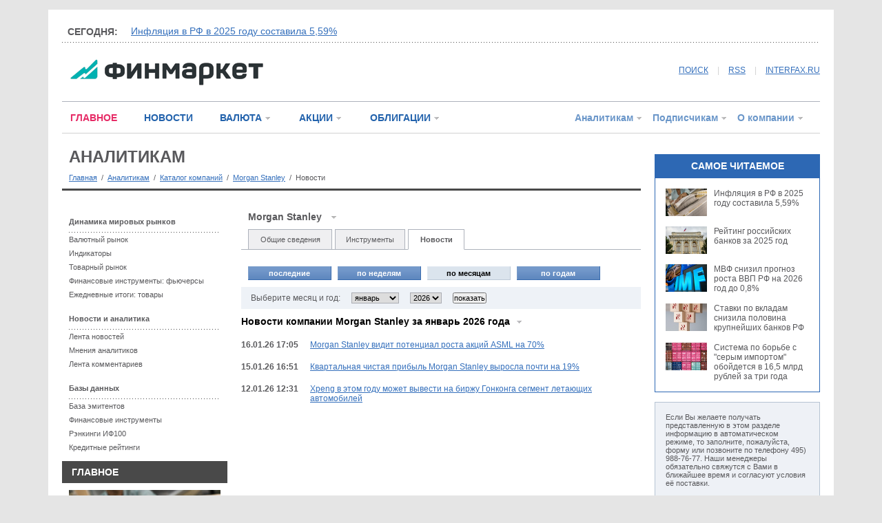

--- FILE ---
content_type: text/html
request_url: http://www.finmarket.ru/database/organization/?fid=97571&l=13&fs=T&pv=2&nt=2
body_size: 36771
content:
<!DOCTYPE HTML PUBLIC "-//W3C//DTD HTML 4.01 Transitional//EN" "https://www.w3.org/TR/html4/loose.dtd">
<html prefix="og: https://ogp.me/ns#" prefix="article: https://ogp.me/ns/article#"><head>
<meta http-equiv="Content-Type" content="text/html; charset=windows-1251">
<link rel="stylesheet" type="text/css" href="/css/fm.css?ref=1">
<meta name="description" content="Morgan Stanley  - Новости ">
<meta name="keywords" content="Morgan Stanley Morgan Stanley , Morgan Stanley , Новости ">
<meta http-equiv="pragma" content="no-cache">
<script type="text/javascript" src="/js/common.js?v=1.0"></script>
<script type="text/javascript" src="/js/jquery.min.js"></script>

<title>Morgan Stanley - Morgan Stanley - Анкета компании - Финмаркет</title>
<link rel="alternate" type="application/rss+xml" title="Финмаркет - Главные новости" href="https://www.finmarket.ru/rss/mainnews.asp">
<link rel="alternate" type="application/rss+xml" title="Финмаркет - Новости" href="https://www.finmarket.ru/rss.asp">
<link rel="alternate" type="application/rss+xml" title="Финмаркет - Лента аналитики" href="https://www.finmarket.ru/rss/analytics.asp">
<link rel="alternate" type="application/rss+xml" title="Финмаркет - Мнения экспертов" href="https://www.finmarket.ru/rss/experts.asp">
</head>
<body bgcolor=white marginheight=0 marginwidth=0 topmargin=0 leftmargin=0>
<!-- <div class="top">.</div> -->
<div style="margin-top:7px;"></div>
<div style="position: absolute; top: 0; left: 0; width: 242px; border: 1px solid #adb2bb; z-index: 120; background: #ffffff; display: none; text-align: left;" id="menu_content"></div>


<!-- <script type="text/javascript" async="async" src="/RCL/CODE/adfox.asyn.code.ver3.js"> </script>
<script type="text/javascript" async="async" src="/RCL/CODE/adfox.asyn.code.scroll.js"> </script> -->

<script type="text/javascript">
$(document).ready(function() {
	$("body").on("click", function() {
		$("#menu_content").slideUp(200);
		g_OpenedMenuId = 0;
		for(var i = 0; i < 6; i++) {
			var o = document.getElementById("menu_" + i + "_arrow");
			if (o) o.src = "/img/mn_st1.gif";
		}
	});
	/*
	$(".linked_anchor").fancybox({
		'centerOnScroll': true,
		'overlayOpacity': 0.5,
		'titleShow': false,
		'transitionIn': 'fade',
		'transitionOut': 'fade',
		'overlayColor': '#000',
		'hideOnContentClick': true
	});
	$(".linked_image").fancybox({
		'type': 'image',
		'centerOnScroll': true,
		'overlayOpacity': 0.5,
		'titleShow': false,
		'transitionIn': 'fade',
		'transitionOut': 'fade',
		'overlayColor': '#000',
		'hideOnContentClick': true
	});
	*/
});

</script>

<div id="pl36_ban259"><style type="text/css">
#pl36_ban259, #pl36_ban259 .bee_fields_cont, .bee_fields_cont > div:first-child {position:relative;z-index:-1}
</style>
<div class="bee_fields_cont"></div> 
<!--AdFox START-->
<!--roden-media-->
<!--Площадка: Finmarket / Вторые страницы / Background-->
<!--Категория: <не задана>-->
<!--Тип баннера: BackGround-->
<div id="adfox_1480521858171"></div>
<script>
(function(w, n) {
    w[n] = w[n] || [];
    w[n].push({
        ownerId: 173858,
        containerId: 'adfox_1480521858171',
        params: {
            p1: 'blnen',
            p2: 'epdp',
            puid1: '',
            puid2: '',
            puid3: ''
        }
    });
})(window, 'adfoxAsyncParams');
</script>
</div>

<div id="pl13_ban248"><div style="margin: 0px auto;oveflow:hidden; max-width:1140px;">
<div style="z-index:99; position:relative;">
<!--AdFox START-->
<!--roden-media-->
<!--Площадка: Finmarket / Вторые страницы / Перетяжка-->
<!--Категория: <не задана>-->
<!--Тип баннера: Перетяжка 100%-->
<div id="adfox_1480522029313"></div>
<script>
(function(w, n) {
    w[n] = w[n] || [];
    w[n].push({
        ownerId: 173858,
        containerId: 'adfox_1480522029313',
        params: {
            p1: 'blaii',
            p2: 'y',
            puid1: '',
            puid2: '',
            puid3: ''
        }
    });
})(window, 'adfoxAsyncParams');
</script>
</div>
</div></div>


<div class="content">
	<div class="top">.</div>
	<div class="inner">.</div>
	<div class="head_spinner_block">
		<div class="head_spinner_title"><!--noindex-->СЕГОДНЯ:<!--/noindex--></div>
		<div class="head_spinner">
			<!-- крутилка -->
			<div id="head_spin_cur">&nbsp;</div>
			<div id="head_spin_next">&nbsp;</div>
		</div>
		<div class="split_dot side_margin">.</div>
	</div>
	<script type="text/javascript" src="/headspinner.asp"></script>
	<div class="head_logo">
		<!-- логотип и кнопки соц.сетей-->
		<div class="logo_box">
		<a href="/" style="margin-left: 12px;"><img src="/img/logo_fm.gif" width="280" height="38" border="0" /></a>
		</div>
		<div class="socnet_box" style="width: 640px;">
			<a href="/archive/" style="position: relative; top: -3px;">ПОИСК</a>
			<span class="v_split" style="top: -3px;">|</span>		
			<a href="/rss/mainnews.asp" target="_blank" style="position: relative; top: -3px;">RSS</a>
			<span class="v_split" style="top: -3px;">|</span>		
			<!--noindex--><a href="https://www.interfax.ru/" class="lnkblue" target="_blank" style="position: relative; top: -3px;"  rel="nofollow">INTERFAX.RU</a><!--/noindex-->
		</div>
	</div>
	<div class="split_1 side_margin">.</div>
	<div class="head_menu">
		<!-- главное меню сайта -->
		<div class="top_menu_left">
			<!-- текстовая часть-->
			<a href="/main/" class="top_menu_txt red">ГЛАВНОЕ</a>
			<!-- <a href="" class="top_menu_txt">Экономика</a>
			<a href="" class="top_menu_txt">Финансы</a>
			<a href="" class="top_menu_txt">Жизнь</a> -->
			<a href="/news/" class="top_menu_txt blue2">НОВОСТИ</a>
			<span id="menu_2"><a href="/currency/" class="top_menu_digit blue2">ВАЛЮТА</a><a href="" class="menu_dd" onclick="return MenuDropDown(2, event)"><img src="/img/mn_st1.gif" width="12" height="12" border="0" id="menu_2_arrow" /></a></span>
			<span id="menu_3"><a href="/shares/" class="top_menu_digit blue2">АКЦИИ</a><a href="" class="menu_dd" onclick="return MenuDropDown(3, event)"><img src="/img/mn_st1.gif" width="12" height="12" border="0" id="menu_3_arrow"  /></a></span>
			<span id="menu_4"><a href="/bonds/" class="top_menu_digit blue2">ОБЛИГАЦИИ</a><a href="" class="menu_dd" onclick="return MenuDropDown(4, event)"><img src="/img/mn_st1.gif" width="12" height="12" border="0" id="menu_4_arrow"  /></a></span>
			
		</div>
		<div class="top_menu_right">
			<!-- цифровая часть-->
			<span id="menu_5"><a href="/database/" class="top_menu_digit lblue">Аналитикам</a><a href="" class="menu_dd" onclick="return MenuDropDown(5, event)"><img src="/img/mn_st1.gif" width="12" height="12" border="0" id="menu_5_arrow"  /></a></span>
			<span id="menu_6"><a href="/x/" class="top_menu_digit lblue">Подписчикам</a><a href="" class="menu_dd" onclick="return MenuDropDown(6, event)"><img src="/img/mn_st1.gif" width="12" height="12" border="0" id="menu_6_arrow"/></a></span>
			<span id="menu_7"><a href="/about/" class="top_menu_digit lblue">О компании</a><a href="" class="menu_dd" onclick="return MenuDropDown(7, event)"><img src="/img/mn_st1.gif" width="12" height="12" border="0" id="menu_7_arrow"/></a></span>
		</div>
	</div>

	<div class="main">

		<div class="split_2" style="margin-bottom: 10px;">.</div>
		<div class="left_wide">
		<!-- центральная часть -->
			<a href=/database/ style="text-decoration: none;"><div class="section_title">Аналитикам</div></a>			

			<div class="pagepath"><div style="margin-top: 10px; font-size: 11px;"><a href="/" class="fs11">Главная</a> &nbsp;/&nbsp; <a href="/database/" class="fs11">Аналитикам</a> &nbsp;/&nbsp; <a href="/database/organization/search.asp?fid=97571&l=13&fs=T" class="fs11">Каталог компаний</a> &nbsp;/&nbsp; <a href="/database/organization/?fid=97571&l=13" class="fs11">Morgan Stanley</a> &nbsp;/&nbsp; <span class="fs11"> Новости</span></div></div>
				
			<div class="split_3" style="margin: 10px 0px 20px 0px;">.</div>	
	
			<div class="left_240">
			
<div id="pl27_ban252"><!--AdFox START-->
<!--roden-media-->
<!--Площадка: Finmarket / Вторые страницы / 240х120_новый ФМ-->
<!--Категория: <не задана>-->
<!--Тип баннера: 240х120_новый ФМ-->
<div id="adfox_1480590235980"></div>
<script>
(function(w, n) {
    w[n] = w[n] || [];
    w[n].push({
        ownerId: 173858,
        containerId: 'adfox_1480590235980',
        params: {
            p1: 'blaik',
            p2: 'etmb',
            puid1: '',
            puid2: '',
            puid3: ''
        }
    });
})(window, 'adfoxAsyncParams');
</script>
</div>

<div id="pl72_ban264"><div>
<!--AdFox START-->
<!--roden-media-->
<!--Площадка: Finmarket / Вторые страницы / ТГБ слева-->
<!--Категория: <не задана>-->
<!--Тип баннера: ТГБ на новом ФМ слева-->
<div id="adfox_1488367063495410"></div>
<script>
(function(w, n) {
    w[n] = w[n] || [];
    w[n].push({
        ownerId: 173858,
        containerId: 'adfox_1488367063495410',
        params: {
            p1: 'buxpo',
            p2: 'fjks',
            puid1: '',
            puid2: '',
            puid3: ''
        }
    });
})(window, 'adfoxAsyncParams');
</script>
</div>
<div>
<!--AdFox START-->
<!--roden-media-->
<!--Площадка: Finmarket / Вторые страницы / ТГБ слева-->
<!--Категория: <не задана>-->
<!--Тип баннера: ТГБ на новом ФМ слева-->
<div id="adfox_1488367063225390"></div>
<script>
(function(w, n) {
    w[n] = w[n] || [];
    w[n].push({
        ownerId: 173858,
        containerId: 'adfox_1488367063225390',
        params: {
            p1: 'buxpo',
            p2: 'fjks',
            puid1: '',
            puid2: '',
            puid3: ''
        }
    });
})(window, 'adfoxAsyncParams');
</script>
</div></div>
<div class="rubrikator">
	<!-- меню рубрики -->
	<div class="group"><b>Динамика мировых рынков</b></div>
	<div class="split_dot">.</div>
	<div class="item"><a href="/database/graph.asp?id=3">Валютный рынок</a></div>
	<div class="item"><a href="/database/graph.asp?id=0">Индикаторы</a></div>
	<div class="item"><a href="/database/graph.asp?id=6">Товарный рынок</a></div>
	<div class="item"><a href="/database/fintool/search.asp?ftid=6">Финансовые инструменты: фьючерсы</a></div>
	<div class="item"><a href="/database/dailydata/?rid=5&ms=I&pr=0">Ежедневные итоги: товары</a></div>
	<div class="group">Новости и аналитика</div>
	<div class="split_dot">.</div>
	<div class="item"><a href="/database/news/">Лента новостей</a></div>
	<div class="item"><a href="/analytics/">Мнения аналитиков</a></div>
	<div class="item"><a href="/database/comments/">Лента комментариев</a></div>
	<div class="group">Базы данных</div>
	<div class="split_dot">.</div>
	<div class="item"><a href="/database/organization/search.asp">База эмитентов</a></div>
	<div class="item"><a href="/database/fintool/search.asp">Финансовые инструменты</a></div>
	<div class="item"><a href="/database/rankings/">Рэнкинги ИФ100</a></div>
	<div class="item"><a href="/database/creditratings/">Кредитные рейтинги</a></div>
	</div>
<div class="block_brown_head"><a href="/main/">ГЛАВНОЕ</a></div><div class="article_ans"><div class="img240"><a href="/main/article/6544572"><img src="https://fmimg.finmarket.ru/nws14/160126/tass6-1.jpg" width="220" border="0" /></a></div><div class="title"><a href="/main/article/6544572">Инфляция в РФ в 2025 году составила 5,59%</a></div><div class="announce"><a href="/main/article/6544572">Рост потребительских цен в декабре составил 0,32% после повышения на 0,42% в ноябре, сообщил Росстат. За 2025 год инфляция замедлилась до 5,59% после 9,52% в 2024 году. Рост цен по итогам года оказался ниже официальных прогнозов</a></div></div><div class="split_dot" style="margin:20px 0px;">&nbsp;</div><div class="article_ans"><div class="img240"><a href="/main/article/6548142"><img src="https://fmimg.finmarket.ru/nws14/230126/tass1-1.jpg" width="220" border="0" /></a></div><div class="title"><a href="/main/article/6548142">Рынок цессий ожидает увеличение доли лизинга и выхода новых крупных продавцов</a></div><div class="announce"><a href="/main/article/6548142">На рынке цессии (переуступка прав требования третьему лицу) появился новый сегмент - долги перед лизинговыми компаниями: в 4-м квартале 2025 г. состоялись первые крупные сделки по продаже просроченной задолженности. Об этом "Ведомостям" рассказал...</a></div></div><div class="split_dot" style="margin:20px 0px;">&nbsp;</div><div class="article_ans"><div class="img240"><a href="/main/article/6548164"><img src="https://fmimg.finmarket.ru/nws14/230126/tass2-1.jpg" width="220" border="0" /></a></div><div class="title"><a href="/main/article/6548164">Что ждет российский ритейл в этом году</a></div><div class="announce"><a href="/main/article/6548164">Прошедший год оказался худшим для российского ритейла за последние 10 лет. Индекс предпринимательской уверенности в отрасли во всех четырех кварталах 2025-го был отрицательный, следует из данных Росстата за 2016-2025 годы, с которыми ознакомились...</a></div></div><div class="split_dot" style="margin:20px 0px;">&nbsp;</div><div class="article_ans"><div class="img240"><a href="/main/article/6548187"><img src="https://fmimg.finmarket.ru/nws14/230126/tass3-1.jpg" width="220" border="0" /></a></div><div class="title"><a href="/main/article/6548187">Внешняя торговля поспособствует ослаблению рубля</a></div><div class="announce"><a href="/main/article/6548187">Валютные депозиты в банках в 2025 году заметно росли несмотря на ухудшение ценовой конъюнктуры российского экспорта, это в том числе сохраняло рубль крепким, пишет "Коммерсантъ", приводящий мнение аналитиков.
	Валютные депозиты за год увеличились...</a></div></div><div class="split_dot" style="margin:20px 0px;">&nbsp;</div>
		
			</div>
			<div class="center_column">
				<div class="fs14" style="margin:10px 10px;"><b>Morgan Stanley</b> &nbsp; <img src="/img/mn_st2.gif" width="12" height="12" alt=""></div>

<div class="line_menu_slim">
<div class="splitter" style="width: 10px;">.</div>
<div class="item" style="width: 120px;"><a href="/database/organization/?fid=97571&l=13&fs=T" class="nu black">Общие сведения</a></div>
<div class="splitter">.</div>
<div class="item" style="width: 100px;"><a href="/database/organization/?fid=97571&l=13&fs=T&pv=1" class="nu black">Инструменты</a></div>
<div class="splitter">.</div>
<div class="item_active" style="width: 80px;"><a href="/database/organization/?fid=97571&l=13&fs=T&pv=2" class="nu black">Новости</a></div>
<div class="splitter">.</div>
<div class="splitter" style="float: none; width: auto;">.</div></div><br />
<table border="0" cellpadding="0" cellspacing="10"><tr><td width="120"><div class="blue_button"><div class="left_side">.</div><a href="/database/organization/?fid=97571&l=13&fs=T&pv=2">последние</a><div class="right_side">.</div></div></td><td width="120"><div class="blue_button"><div class="left_side">.</div><a href="/database/organization/?fid=97571&l=13&fs=T&pv=2&nt=1">по неделям</a><div class="right_side">.</div></div></td><td width="120"><div class="lightblue_button"><div class="left_side">.</div><a href="/database/organization/?fid=97571&l=13&fs=T&pv=2&nt=2">по месяцам</a><div class="right_side">.</div></div></td><td width="120"><div class="blue_button"><div class="left_side">.</div><a href="/database/organization/?fid=97571&l=13&fs=T&pv=2&nt=3">по годам</a><div class="right_side">.</div></div></td></tr></table><div style="background: #eef2f7;"><form action="/database/organization/" style="margin: 0px;"><table border=0 cellpadding=8 cellspacing=0 id=Flnwsperiod><tr><td> &nbsp; Выберите месяц и год:</td><td><input type=hidden name=rid value=7><input type=hidden name=fid value=97571><input type=hidden name=pv value=2><input type=hidden name=nt value=2><select name=m class=gsm><option value="1" selected>январь</option><option value="2">февраль</option><option value="3">март</option><option value="4">апрель</option><option value="5">май</option><option value="6">июнь</option><option value="7">июль</option><option value="8">август</option><option value="9">сентябрь</option><option value="10">октябрь</option><option value="11">ноябрь</option><option value="12">декабрь</option></select></td><td><select name=y class=gsm><option value="2003">2003</option><option value="2004">2004</option><option value="2005">2005</option><option value="2006">2006</option><option value="2007">2007</option><option value="2008">2008</option><option value="2009">2009</option><option value="2010">2010</option><option value="2011">2011</option><option value="2012">2012</option><option value="2013">2013</option><option value="2014">2014</option><option value="2015">2015</option><option value="2016">2016</option><option value="2017">2017</option><option value="2018">2018</option><option value="2019">2019</option><option value="2020">2020</option><option value="2021">2021</option><option value="2022">2022</option><option value="2023">2023</option><option value="2024">2024</option><option value="2025">2025</option><option value="2026" selected>2026</option></select></td><td><input type=submit value='показать' class=gsm></td></tr></table></form></div><div style="font-size: 14px; font-weight: bold; margin: 10px 0px; color: #000000;">Новости компании Morgan Stanley за январь 2026 года<img src="/img/s_gr_down.gif" width="7" height="4" border="0" align="absmiddle" style="margin-left: 10px;" /></div><div style="width: 100%"></div><table border="0" style="width: 100%" cellspacing="0" cellpadding="0">
					<tr valign="top"">
						<td width="100" style="padding: 9px 0px;"><b>16.01.26 17:05</b></td>
						<td style="padding: 9px 0px;"><a href="/database/news/6544473?fid=97571&l=13&fs=T&ref=AnketaOrg" class="gbm">Morgan Stanley видит потенциал роста акций ASML на 70%</a></td>
					</tr>
					
					<tr valign="top"">
						<td width="100" style="padding: 9px 0px;"><b>15.01.26 16:51</b></td>
						<td style="padding: 9px 0px;"><a href="/database/news/6543764?fid=97571&l=13&fs=T&ref=AnketaOrg" class="gbm">Квартальная чистая прибыль  Morgan Stanley выросла почти на 19%</a></td>
					</tr>
					
					<tr valign="top"">
						<td width="100" style="padding: 9px 0px;"><b>12.01.26 12:31</b></td>
						<td style="padding: 9px 0px;"><a href="/database/news/6541392?fid=97571&l=13&fs=T&ref=AnketaOrg" class="gbm">Xpeng в этом году может вывести на биржу Гонконга сегмент летающих автомобилей </a></td>
					</tr>
					</table>
			</div>
		</div>
		<div class="right_column" id="adf_rod">
			<!-- правая колонка -->
			
<div id="pl28_ban254"><!--AdFox START-->
<!--roden-media-->
<!--Площадка: Finmarket / Главная страница / 240х400_верх-->
<!--Категория: <не задана>-->
<!--Тип баннера: 240x400js-->
<div id="adfox_1480520112683"  class="yatag_ban"></div>
<script>
 setTimeout (function() {
(function(w, n) {
    w[n] = w[n] || [];
    w[n].push([{
        ownerId: 173858,
        containerId: 'adfox_1480520112683',
        params: {
            p1: 'blaip',
            p2: 'emwl',
            puid1: '',
            puid2: '',
            puid3: ''
        },
onRender: function () { document.querySelector('[id*=_ban254]').setAttribute('style','margin-bottom:20px;');}
    }]);
})(window, 'adfoxAsyncParamsScroll')},500);
</script>
</div>

<div id="pl31_ban253"><div>
<!--AdFox START-->
<!--roden-media-->
<!--Площадка: Finmarket / Вторые страницы / ТГБ-->
<!--Категория: <не задана>-->
<!--Тип баннера: ТГБ 2-->
<div id="adfox_1486375714568677"></div>
<script>
(function(w, n) {
    w[n] = w[n] || [];
    w[n].push({
        ownerId: 173858,
        containerId: 'adfox_1486375714568677',
        params: {
            p1: 'blaim',
            p2: 'emxu',
            puid1: '',
            puid2: '',
            puid3: ''
        }
    });
})(window, 'adfoxAsyncParams');
</script>
</div>

<div>
<!--AdFox START-->
<!--roden-media-->
<!--Площадка: Finmarket / Вторые страницы / ТГБ-->
<!--Категория: <не задана>-->
<!--Тип баннера: ТГБ 2-->
<div id="adfox_148637571476254"></div>
<script>
(function(w, n) {
    w[n] = w[n] || [];
    w[n].push({
        ownerId: 173858,
        containerId: 'adfox_148637571476254',
        params: {
            p1: 'blaim',
            p2: 'emxu',
            puid1: '',
            puid2: '',
            puid3: ''
        }
    });
})(window, 'adfoxAsyncParams');
</script>
</div>

<div>
<!--AdFox START-->
<!--roden-media-->
<!--Площадка: Finmarket / Вторые страницы / ТГБ-->
<!--Категория: <не задана>-->
<!--Тип баннера: ТГБ 2-->
<div id="adfox_1486375714483452"></div>
<script>
(function(w, n) {
    w[n] = w[n] || [];
    w[n].push({
        ownerId: 173858,
        containerId: 'adfox_1486375714483452',
        params: {
            p1: 'blaim',
            p2: 'emxu',
            puid1: '',
            puid2: '',
            puid3: ''
        }
    });
})(window, 'adfoxAsyncParams');
</script>
</div>

<div>
<!--AdFox START-->
<!--roden-media-->
<!--Площадка: Finmarket / Вторые страницы / ТГБ-->
<!--Категория: <не задана>-->
<!--Тип баннера: ТГБ 2-->
<div id="adfox_1486375714501323"></div>
<script>
(function(w, n) {
    w[n] = w[n] || [];
    w[n].push({
        ownerId: 173858,
        containerId: 'adfox_1486375714501323',
        params: {
            p1: 'blaim',
            p2: 'emxu',
            puid1: '',
            puid2: '',
            puid3: ''
        }
    });
})(window, 'adfoxAsyncParams');
</script>
</div>

<script>
setInterval(function() {
  var listAdfoxTgb = [
'adfox_1486375714568677',
'adfox_148637571476254',
'adfox_1486375714483452',
'adfox_1486375714501323'
];

for (var i = 0; i < listAdfoxTgb.length; i++) {
   window.Ya.adfoxCode.reload(listAdfoxTgb[i]);
}
}, 30000);
</script></div>

<div id="pl32_ban255"><!--AdFox START-->
<!--roden-media-->
<!--Площадка: Finmarket / Вторые страницы / 240х400_низ-->
<!--Категория: <не задана>-->
<!--Тип баннера: 240x400js-->
<div id="adfox_1481012596519215" class="yatag_ban"></div>
<script>
(function(w, n) {
    w[n] = w[n] || [];
    w[n].push({
        ownerId: 173858,
        containerId: 'adfox_1481012596519215',
        params: {
            p1: 'blaio',
            p2: 'emwl',
            puid1: '',
            puid2: '',
            puid3: ''
        },
onRender: function () { document.querySelector('[id*=_ban255]').setAttribute('style','margin-bottom:20px;');}
    });
})(window, 'adfoxAsyncParams');
</script></div>
<div class="block_header fs14" style="background:#2D68B4;">САМОЕ ЧИТАЕМОЕ</div><div class="block_content" style="border:1px solid #2D68B4;"><div style="padding-bottom:15px;"><div style="float:left; width:60px; margin-right:10px;"><a href="/main/article/6544572"><img src="https://fmimg.finmarket.ru/nws14/160126/tass6-1.jpg" width="60" height="40" border="0"></a></div><div style="float:right; width:138px;"><a href="/main/article/6544572" class="black nu">Инфляция в РФ в 2025 году составила 5,59%</a></div><div style="clear:both;"></div></div><div style="padding-bottom:15px;"><div style="float:left; width:60px; margin-right:10px;"><a href="/main/article/6545361"><img src="https://fmimg.finmarket.ru/nws14/190126/tass7-1.jpg" width="60" height="40" border="0"></a></div><div style="float:right; width:138px;"><a href="/main/article/6545361" class="black nu">Рейтинг российских банков за 2025 год</a></div><div style="clear:both;"></div></div><div style="padding-bottom:15px;"><div style="float:left; width:60px; margin-right:10px;"><a href="/main/news/6545156"><img src="https://fmimg.finmarket.ru/nws14/190126/tass6-1.jpg" width="60" height="40" border="0"></a></div><div style="float:right; width:138px;"><a href="/main/news/6545156" class="black nu">МВФ снизил прогноз роста ВВП РФ на 2026 год до 0,8%</a></div><div style="clear:both;"></div></div><div style="padding-bottom:15px;"><div style="float:left; width:60px; margin-right:10px;"><a href="/main/article/6545011"><img src="https://fmimg.finmarket.ru/nws14/190126/tass5-1.jpg" width="60" height="40" border="0"></a></div><div style="float:right; width:138px;"><a href="/main/article/6545011" class="black nu">Ставки по вкладам снизила половина крупнейших банков РФ</a></div><div style="clear:both;"></div></div><div style="padding-bottom:15px;"><div style="float:left; width:60px; margin-right:10px;"><a href="/main/article/6546452"><img src="https://fmimg.finmarket.ru/nws14/210126/tass2-1.jpg" width="60" height="40" border="0"></a></div><div style="float:right; width:138px;"><a href="/main/article/6546452" class="black nu">Система по борьбе с "серым импортом" обойдется в 16,5 млрд рублей за три года</a></div><div style="clear:both;"></div></div></div><br><div style="border: 1px solid #b6c3d3;"><div style="padding:15px; background: #EEF1F6;" class="fs11">Если Вы желаете получать представленную в этом разделе информацию в автоматическом режиме, то заполните, пожалуйста, форму или позвоните по телефону 495) 988-76-77. Наши менеджеры обязательно свяжутся с Вами в ближайшее время и согласуют условия её поставки.</div><div style="padding:10px 20px;"><div id="status" style="margin-bottom:10px;display:none;" align="center"></div><form name=rtesta onsubmit="SendForm('/ur_submit.asp', 'rtesta'); return false;"><input type=hidden name=pgid value=AnketaOrg><input type=hidden name=cod value=730><input type=hidden name=query value="fid%3D97571%26l%3D13%26fs%3DT%26pv%3D2%26nt%3D2"><div id="label">&nbsp;ФИО <span style="color:red">*</span></div><div id="input"><input type="text" size="15" maxlength="50" name="fio" id="fio" required="true" value=""></div><div id="label">&nbsp;Компания</div><div id="input"><input type="text" size="15" maxlength="50" name="company" id="company" value=""></div><div id="label">&nbsp;Телефон (с кодом города) <span style="color:red">*</span></div><div id="input"><input type="text" size="15" maxlength="20" name="phone" id="phone" required="true" value=""></div><div id="label">&nbsp;E-Mail</div><div id="input"><input type="email" size="15" maxlength="100" name="email" id="email" value=""></div><div id="label">&nbsp;Защита</div><div style="margin-top:2px;"><div style="float:left;margin-right:8px;"><img id="digit_img" src="/digit.asp?sess=urdigit" height="38" border="0" align="middle"></div><div id="label">введите код, указанный на картинке</div></div><div id="input"><input type="text" name="defdigit" size="15" maxlength="40" required="true" ></div><div style="margin-top:8px;"><input type="image" src="/img/but_send.gif" value="отправить"></div></form></div></div>			
			
		</div>
	</div>

	<div style="clear:both; height: 20px; line-height: 20px; font-size: 1px;">.</div>
</div>

<div style="width: 1140px; padding: 0px !important; display: inline-block; max-height: 300px; margin: 0px auto;">

<div id="pl75_ban268"><!--AdFox START-->
<!--roden-media-->
<!--Площадка: Finmarket / Вторые страницы / 100%x300 перетяжка в подвале-->
<!--Категория: <не задана>-->
<!--Тип баннера: 100%х300_низ страницы ИФ-->
<div id="adfox_1481628315145748"></div>
<script>
    (function(w, n) {
    w[n] = w[n] || [];
    w[n].push([{
        ownerId: 173858,
        containerId: 'adfox_1481628315145748',
        params: {
            p1: 'buwxy',
            p2: 'exmr',
            puid1: '',
            puid2: '',
            puid3: ''
        }
    }]);
})(window, 'adfoxAsyncParamsScroll');
</script></div>

</div>

<div style="width: 1140px; text-align: left; margin: 0px auto; background: #494949;" id="footer">


	
	<!-- футер -->
	<div style="height: 60px; margin: 0px 20px; line-height: 60px; display: inline-block;">
		<!-- лого и копирайт -->
		<div style="float: left; width: 345px;">
			<div style="margin-top: 20px;"><a href="/"><img src="/img/logo_ft2.gif" border="0" width="176" height="26" /></a></div>
		</div>
		<div style="float: right; clear: right; width: 755px; text-align: right;">
			<span style="color: #818181; font-size: 11px;">Copright &copy; 1991&mdash;2026. Все права защищены. &nbsp; | &nbsp; <a href="/lcz.asp" style="color: #818181; text-decoration: none; font-size: 11px;">Условия использования информации</a>&nbsp; | &nbsp; <a href="/verbot.asp" style="color: #818181; text-decoration: none; font-size: 11px;">Запрещено для детей</a></span>
		</div>
	</div>
	<div style="height: 36px; line-height: 36px; background: #3f3f3f;">
		<!-- меню главных разделов -->
		<div style="display: inline-block; margin: 0px 20px;">
			<div style="float: left; width: 460px;">
				<!-- текстовая часть-->
				<a href="/main/" style="text-decoration: none; font-size: 14px; font-weight: bold; margin-right: 20px; color: #e5e5e5;">Главное</a>
				<a href="/news/" style="text-decoration: none; font-size: 14px; font-weight: bold; margin-right: 20px; color: #e5e5e5;">Новости</a>
				<a href="/currency/" style="text-decoration: none; font-size: 14px; font-weight: bold; margin-right: 20px; color: #7ea0cc;">Валюта</a>
				<a href="/shares/" style="text-decoration: none; font-size: 14px; font-weight: bold; margin-right: 20px; color: #7ea0cc;">Акции</a>
				<a href="/bonds/" style="text-decoration: none; font-size: 14px; font-weight: bold; margin-right: 20px; color: #7ea0cc;">Облигации</a>
			</div>
			<div style="float: right; width: 610px; text-align: right;">
				<!-- цифровая часть-->
				
				<a href="/database/" style="text-decoration: none; font-size: 14px; font-weight: bold; margin-left: 20px; color: #ffc155;">Аналитикам</a>
				<a href="/x/" style="text-decoration: none; font-size: 14px; font-weight: bold; margin-left: 20px; color: #ffc155;">Подписчикам</a>
				<a href="/about/" style="text-decoration: none; font-size: 14px; font-weight: bold; margin-left: 20px; color: #ffc155;">О компании</a>
			</div>
		</div>
	</div>
	
	<div style="margin: 0px 20px;">
		<!-- контакты и кнопки соц.сетей -->
		<div style="margin: 20px 0px; display: inline-block;">
			<div style="float: left; width: 900px;">
			<span style="color: #e5e5e5; font-size: 11px;">	
				<a href="/polyt.asp" style="color: #e5e5e5; font-size: 11px; text-decoration: none;">Политика в отношении обработки и защиты персональных данных</a><br />
			Сайт Finmarket.ru (далее – сайт) использует файлы cookie. Продолжая работу с сайтом, Вы соглашаетесь на сбор и последующую <a href="/cookie.asp" style="color: #e5e5e5; text-decoration: none; font-size: 11px;" target="_blank">обработку файлов cookie</a>.<br /><br />
				<script type="text/javascript">
					document.write("Телефон редакции Финмаркет: (495) " + "988" + "-" + "76" + "-" + "77<br />");
				</script>
				<br />Адрес редакции: АО «Финмаркет», 127006, г. Москва, улица Тверская – Ямская 1-я, дом 2, строение 1, комната 2411.
			</span>	
			</div>				
			<div style=clear:both;></div>
			<br>
			<div style="float: left; width: 320px;">		
			<span style="color: #e5e5e5; font-size: 11px;">	
				E-Mail адрес редакции:</span>
				<a href="mailto:news@finmarket.ru" style="color: #e5e5e5; text-decoration: none; font-size: 11px;">news@finmarket.ru</a>
			</div>
			<!--<div style="float: left; width: 320px;">
			<span style="color: #e5e5e5; font-size: 11px;">	
				По вопросам партнерского сотрудничества<br /> </span>
				<a href="mailto:news@finmarket.ru" style="color: #e5e5e5; text-decoration: none; font-size: 11px;">news@finmarket.ru</a>
			</div> -->

			<div style=clear:both;></div>			
		</div>
	</div>
	<div class="split_2" style="margin: 0px 20px;">.</div>
	<div style="margin: 0px 20px;">
		<!-- № свидетельств и счетчики -->
		<div style="margin: 20px 0px; display: inline-block;">
			<div style="float: left; width: 900px;">
				<span style="color: #818181; font-size: 11px;">Сетевое издание «Информационное агентство «Финмаркет». Свидетельство о регистрации СМИ Эл № ФС77-64526 выдано Федеральной службой по надзору в сфере связи, информационных технологий и массовых коммуникаций 31 декабря 2015 года. Учредитель ООО "Инфоком". Главный редактор Журавская О.В.</span>
			</div>
			<div style="float: right; width: 200px; text-align: right;">
				<!--noindex-->
				<a href="//top100.rambler.ru/navi/7919/" target="_blank"  rel="nofollow"><img src=/img/top100.gif border=0 width=88 height=31></a><!--/noindex-->
				<!--noindex--><a href="//www.liveinternet.ru/click;finmarket.ru" target="_blank"><img src="//counter.yadro.ru/logo;finmarket.ru?44.6" title="LiveInternet" alt="" border="0" width="31" height="31"/></a><!--/noindex-->
			
				<!-- tns-counter.ru --> 
				<script language="JavaScript" type="text/javascript"> 
					var img = new Image();
					img.src = 'https://www.tns-counter.ru/V13a***R>' + document.referrer.replace(/\*/g,'%2a') + '*finmarket_ru/ru/UTF-8/tmsec=finmarket_total/' + Math.round(Math.random() * 1000000000);
				</script> 
				<noscript> 
					<img src="//www.tns-counter.ru/V13a****finmarket_ru/ru/UTF-8/tmsec=finmarket_total/75581" width="1" height="1" alt="">
				</noscript> 
				<!--/ tns-counter.ru -->
			
				<!-- Yandex.Metrika counter -->
				<script type="text/javascript" >
					(function (d, w, c) {
						(w[c] = w[c] || []).push(function () {
							try {
								w.yaCounter22006777 = new Ya.Metrika({
									id: 22006777,
									clickmap: true,
									trackLinks: true,
									accurateTrackBounce: true,
									webvisor: true
								});
							} catch (e) { }
						});

						var n = d.getElementsByTagName("script")[0],
							s = d.createElement("script"),
							f = function () { n.parentNode.insertBefore(s, n); };
						s.type = "text/javascript";
						s.async = true;
						s.src = "https://mc.yandex.ru/metrika/watch.js";

						if (w.opera == "[object Opera]") {
							d.addEventListener("DOMContentLoaded", f, false);
						} else { f(); }
					})(document, window, "yandex_metrika_callbacks");
				</script>
				<noscript><div><img src="https://mc.yandex.ru/watch/22006777" style="position:absolute; left:-9999px;" alt="" /></div></noscript>
				<!-- /Yandex.Metrika counter -->
			</div>
		</div>
	</div>
</div>
<div style="height: 15px;">

</div>

<div id="pl34_ban257"><!--AdFox START-->
<!--roden-media-->
<!--Площадка: Finmarket / Вторые страницы / Фуллскрин-->
<!--Категория: <не задана>-->
<!--Тип баннера: FullScreen-->
<div id="adfox_1481012305801321"></div>
<script>
(function(w, n) {
    w[n] = w[n] || [];
    w[n].push({
        ownerId: 173858,
        containerId: 'adfox_1481012305801321',
        params: {
            p1: 'blmtv',
            p2: 'enli',
            puid1: '',
            puid2: '',
            puid3: ''
        }
    });
})(window, 'adfoxAsyncParams');
</script>

</div>


<!--LiveInternet counter-->
<script type="text/javascript">
	new Image().src = "//counter.yadro.ru/hit;interfax?r" + escape(document.referrer) + ((typeof(screen)=="undefined")?"" : ";s"+screen.width+"*"+screen.height+"*" + 		(screen.colorDepth?screen.colorDepth:screen.pixelDepth)) + ";u"+escape(document.URL) + ";h"+escape(document.title.substring(0,80)) + ";" +Math.random();
</script>
<!--/LiveInternet-->

<!-- begin of Top100 code -->  
<script id="top100Counter" type="text/javascript" src="//counter.rambler.ru/top100.jcn?7919">
</script>  
<noscript>
<img src="//counter.rambler.ru/top100.cnt?7919" alt="" width="1" height="1" border="0" />
</noscript>  
<!-- end of Top100 code -->

<!-- Rating@Mail.ru counter -->
<script type="text/javascript">
    var _tmr = window._tmr || (window._tmr = []);
    _tmr.push({ id: "2934452", type: "pageView", start: (new Date()).getTime() });
    (function (d, w, id) {
        if (d.getElementById(id)) return;
        var ts = d.createElement("script"); ts.type = "text/javascript"; ts.async = true; ts.id = id;
        ts.src = (d.location.protocol == "https:" ? "https:" : "http:") + "//top-fwz1.mail.ru/js/code.js";
        var f = function () { var s = d.getElementsByTagName("script")[0]; s.parentNode.insertBefore(ts, s); };
        if (w.opera == "[object Opera]") { d.addEventListener("DOMContentLoaded", f, false); } else { f(); }
    })(document, window, "topmailru-code");
</script><noscript><div>
<img src="//top-fwz1.mail.ru/counter?id=2934452;js=na" style="border:0;position:absolute;left:-9999px;" alt="" />
</div></noscript>
<!-- //Rating@Mail.ru counter -->
<script src="/js/sticky.js" type="text/javascript"></script>
<script src="https://yastatic.net/pcode/adfox/loader.js" crossorigin="anonymous" async></script>
</body></html>

--- FILE ---
content_type: text/css
request_url: http://www.finmarket.ru/css/fm.css?ref=1
body_size: 42381
content:
/* общие правила */
html, body {
	margin: 0px;
	padding: 0px;
	height: 100%;
	color: #59595c;
}
html { height: 100%; position: relative; //position: static !important; }
body { height: 100%; position: relative; }
html, body, div, p, td, span, li, a, code, pre, caption  {
	font-family: Arial;
	font-size: 12px;
	color: #59595c;
	/* z-index: 20; */
	z-index: 10;
}
body { background-color: #e5e5e5; text-align: center; }

ol, ul { margin: 0px; padding: 0px; list-style-position: outside; margin-top:10px; }
li { margin-left: 30px; list-style-image: url(/img/li.gif); list-style-position: outside !important;  }

form { margin:0px; padding:0px; }
input, textarea { padding:0px !important; margin:0px !important; }
input.border { border: 1px solid #ABADB3; }

.split_1 {
	font-size: 1px;
	color: #adb2bb;
	height: 1px;
	line-height: 1px;
	background-color: #adb2bb;
}
.split_2 {
	font-size: 1px;
	color: #d2d2d2;
	height: 1px;
	line-height: 1px;
	background-color: #d2d2d2;
}
.split_3 {
	font-size: 1px;
	color: #494949;
	height: 3px;
	line-height: 3px;
	background-color: #494949;
}
.split_dot { background-image: url(/img/dots_g.gif); color: #ffffff; height: 1px; font-size: 1px; line-height: 1px; }

.side_margin {
	margin: 0px 20px;
}
a.lnkblue, a.lnkblue:link, a.lnkblue:hover, a.lnkblue:visited {
	font-size: 12px;
	color: #3570bc;
	text-decoration: underline;
}

.red { color: #e62b66 !important; }
.red2 { color: #ff0000 !important; }
.blue { color: #2b69b2 !important; }
.green { color: #43a33a !important; }
.dblue { color: #346eba !important; }
.black { color: #59595c !important; }
.white { color: #ffffff !important; }
.lgrey { color: #818181 !important; }
.blue2 { color: #2262ac !important; }
.lblue { color: #6a96c9 !important; }

.v_split { margin: 0px 10px; color: #d2d2d2; position: relative; top: 0px; }
a, a:link, a:hover, a:visited { color: #3570bc; }
.fs10, table.fs10 tr td, table.fs10 tr td span, table.fs10 tr td a, table.fs10 tr td a:link, table.fs10 tr td a:hover, table.fs10 tr td a:visited { font-size: 10px !important; }
.fs11, table.fs11 tr td, table.fs11 tr td span, table.fs11 tr td a, table.fs11 tr td a:link, table.fs11 tr td a:hover, table.fs11 tr td a:visited, .fs11 a  { font-size: 11px !important; }
.fs12, table.fs12 tr td  { font-size: 12px !important; }
.fs13, table.fs13 tr td  { font-size: 13px !important; }
.fs14, table.fs14 tr td  { font-size: 14px !important; }
.fs15, table.fs15 tr td  { font-size: 15px !important; }
.fs16, table.fs16 tr td  { font-size: 16px !important; }
.nu { text-decoration: none !important; }
.date { font-size: 12px; color: #818181; }

/* для наличной валюты */
table.nv { border: 1px solid #adb2bb; }
table.nv tr td { border-bottom: 1px solid #d2d2d2; padding: 7px 5px; }
table.nv tr td select { font-size: 10px !important; }
table.nv tr.noborder td { border-bottom: 0px; }

 /* для полей форм */
.gsm, input.gsm, textarea.gsm { font-size: 11px !important; }
.gsm_border { border: 1px solid #ABADB3; }
textarea, select { border: 1px solid #ABADB3; }
select.small { font-size: 11px !important; padding: 2px 4px !important; }
select.small option.bld { font-weight: bold; }
input.small { font-size: 11px !important; padding: 2px 4px !important; }


/* градиентные плашки с названием инстрментов, значением и изменением */
div.fintool_button { margin: 10px 0px 0px 10px; float: left; width: 120px; }
div.fintool_button div.content { background: url(/img/val_bg.gif); width: 120px; height: 90px; background-repeat: no-repeat; }
div.fintool_button div.content div.info { margin: 0px 15px; }
div.fintool_button div.content div.info div.title { padding-top: 12px; color: #4c4c4c; font-size: 14px; font-weight: bold; }
div.fintool_button div.content div.info div.title img { margin-right: 8px; }
div.fintool_button div.content div.info div.value { padding-top: 13px; color: #4d83cd; font-size: 21px; }
div.fintool_button div.content div.info div.change { font-weight: bold; font-size: 11px; }
div.fintool_button div.content a, div.fintool_button div.content a:link, div.fintool_button div.content a:hover, div.fintool_button div.content a:visited { position: relative; top: -80px; border: 0px; margin-bottom: -80px; left: 0px; width: 120px; height: 90px; display: inline-block; background: url(/img/1x1.gif); z-index: 20; text-decoration: none; }
.pressed div.content { background: url(/img/val_bg_act.gif) !important; }

/* стили для графиков в закрытой части */
.hline {  }
.vline { display:none; width:1px; font-size: 1px; margin: 0px; padding: 0px; background-color:#ff6e07; position:absolute; top: 0px; left: 0px;  z-index: 1; }
.chart_info { display:none; border: 1px solid #000000; font-size: 10px; padding: 1px; background-color:#FFFFCC; color: #000000; font-family: Verdana; position:absolute; top: 0px; left: 0px;  z-index: 5; text-align: left; }

/* постраничный навигатор */
.pgnav { height: 26px; margin: 10px 0px; }
.pgnav div { float: left; width: 26px; text-align: center; font-size: 11px; height: 26px; line-height: 26px; background: url(/img/pg_bg2.gif); }
.pgnav div a, .pgnav div a:link, .pgnav div a:hover, .pgnav div a:visited { display: block; text-align: center; width: 26px; height: 26px; text-decoration: none; color: #000000; font-weight: bold; }
.pgnav div.active { background: url(/img/pg_bg1.gif); }
.pgnav div.active a, .pgnav div.active a:link, .pgnav div.active a:hover, .pgnav div.active a:visited { color: #59595c; }
.pgnav .sep { float: left; width: 2px; background: url(/img/pg_sep.gif); font-size: 1px; }
.pgnav div.title { width: 76px; border-left: 1px solid #adb2bb; background: url(/img/pg.gif); font-size: 11px; color: #59595c; font-weight: normal; }
.pgnav div.arrow { float: left; width: 26px;  border-right: 1px solid #adb2bb; background: url(/img/pg.gif); }
.pgnav div.arrow a img { position: relative; top: 50%; margin-top: -4px; }

.pgarchive { float:right; width:50px; height:26px; margin: 10px 0px; border: 1px solid #adb2bb; border-width: 0px 1px; background: url(/img/pg.gif); }
.pgarchive a, .pgarchive a:link, .pgarchive a:hover, .pgarchive a:visited { display: block; text-align: center; width: 50px; height: 26px; line-height: 26px; text-decoration: none; color: #59595c; font-weight: normal; font-size: 11px;}

/* горизонтальное меню */
.line_menu { clear: both; }
.line_menu .splitter { float: left; width: 4px; color: #ffffff; border-top: 1px solid #ffffff; border-bottom: 1px solid #adb2bb; line-height: 32px; overflow:hidden; }
.line_menu .item { position: relative; float: left; width: 140px; border: 1px solid #adb2bb; height: 32px; line-height: 32px; text-align: center; background: #efeff1; /*width:142px; */ }
.line_menu .item_active { position: relative; float: left; width: 140px; border: 1px solid #adb2bb; border-bottom: 1px solid #ffffff; height: 32px; line-height: 32px; text-align: center;  /*width:142px;*/ }
.line_menu .item_active, .line_menu .item_active a:link, .line_menu .item_active a:hover, .line_menu .item_active a:visited { font-weight: bold; display: inline-block; }
.line_menu .item_comment { float: left; width: 160px; border: 1px solid #494949; height: 32px; line-height: 32px; text-align: center; background: #494949; color:white;  /* width:162px; */ }

/* горизонтальные табы поменьше */
.line_menu_small { clear: both; }
.line_menu_small .splitter { float: left; width: 4px; color: #ffffff; border-top: 1px solid #ffffff; border-bottom: 1px solid #adb2bb; height: 24px; line-height: 24px; }
.line_menu_small .item { float: left; width: 88px; border: 1px solid #adb2bb; height: 24px; line-height: 24px; text-align: center;  }

/* горизонтальное меню градиентом */
.line_menu2 { clear: both; height: 26px; }
.line_menu2 .splitter { float: left; width: 2px; background: url(/img/pg_sep.gif); font-size: 1px; height: 26px; }
.line_menu2 .item { float: left; width: 110px; background: url(/img/pg_bg2.gif); height: 26px; line-height: 26px; text-align: center; //width:110px; }
.line_menu2 .item_active { float: left; width: 110px; background: url(/img/pg_bg1.gif); height: 26px; line-height: 26px; text-align: center;  //width:110px; }
.line_menu2 .item_active, .line_menu2 .item_active a:link, .line_menu2 .item_active a:hover, .line_menu2 .item_active a:visited { font-weight: bold; font-size: 11px; color: #2b69b2 !important; }
.line_menu2 .item, .line_menu2 .item a:link, .line_menu2 .item a:hover, .line_menu2 .item a:visited { font-weight: bold; font-size: 11px; }

/* горизонтальное меню тонкое */
.line_menu_slim { clear: both; }
.line_menu_slim .splitter { float: left; width: 4px; color: #ffffff; border-top: 1px solid #ffffff; border-bottom: 1px solid #adb2bb; height: 28px; line-height: 28px; }
.line_menu_slim .item { float: left; width: 140px; border: 1px solid #adb2bb; height: 28px; line-height: 28px; text-align: center; background: #efeff1; font-size: 11px; //width:142px;  }
.line_menu_slim .item a, .line_menu_slim .item a:link, .line_menu_slim .item a:hover, .line_menu_slim .item a:visited { font-size: 11px; display: inline-block; width: 100%; height: 100%; }
.line_menu_slim .item_active { float: left; width: 140px; border: 1px solid #adb2bb; border-bottom: 1px solid #ffffff; height: 28px; line-height: 28px; text-align: center;  //width:142px; }
.line_menu_slim .item_active, .line_menu_slim .item_active a:link, .line_menu_slim .item_active a:hover, .line_menu_slim .item_active a:visited { font-weight: bold; font-size: 11px; color: #000000; text-decoration: none; }

/* няшные таблички в анкете компаний */
table.ank_tables { border: 1px solid #adb2bb; width: 100%; }
table.ank_tables tr td { border-bottom: 1px solid #d2d2d2; padding: 10px; font-size: 12px; }
table.ank_tables tr th { font-size: 11px; padding: 10px; background: #dbe4ed; text-align: center; font-weight: normal; }
table.ank_tables tr.noborder td { border: 0px; }
table.ank_tables caption { padding: 10px; font-size: 14px; font-weight: bold; text-align: left; }
table.ank_tables caption img { margin-left: 10px; }

/* оформление рубрикатора */
.rubrikator {
	margin: 0px 10px 10px 10px;
}
.rubrikator * {
	font-size: 11px;
}
.rubrikator .group {
	margin-top: 10px;
	line-height: 30px;
	font-weight: bold;
}

.rubrikator .item, .rubrikator .item_pay {
	line-height: 20px;
}
.rubrikator .item a, .rubrikator .item a:link, .rubrikator .item a:hover, .rubrikator .item a:visited {
	font-size: 11px;
	color: #59595c;
	text-decoration: none;
}
.rubrikator .item_pay a, .rubrikator .item_pay a:link, .rubrikator .item_pay a:hover, .rubrikator .item_pay a:visited {
	font-size: 11px;
	color: #59595c;
	text-decoration: none;
	color: #e62b66;
	font-weight: bold;
}

/* синия кнопка однако */
.blue_button { background: url(/img/blbut_bg.gif); line-height: 20px; height: 20px; font-weight: bold; }
.blue_button .left_side { background: url(/img/blbut_l.gif); width: 1px; height: 20px; font-size: 1px; }
.blue_button .right_side { background: url(/img/blbut_r.gif); width: 1px; height: 20px; font-size: 1px; position: relative; top: -20px; left: 100%; margin-bottom: -20px; }
.blue_button a, .blue_button a:link, .blue_button a:hover, .blue_button a:visited { color: #ffffff; font-size: 11px; position: relative; text-decoration: none; display: block; top: -20px; margin-bottom: -20px; text-align: center; }

/* голубая кнопка однако */
.lightblue_button { background: url(/img/actbut_bg.gif); line-height: 20px; height: 20px; font-weight: bold; }
.lightblue_button .left_side { background: url(/img/actbut_l.gif); width: 1px; height: 20px; font-size: 1px; }
.lightblue_button .right_side { background: url(/img/actbut_r.gif); width: 1px; height: 20px; font-size: 1px; position: relative; top: -20px; left: 100%; margin-bottom: -20px; }
.lightblue_button a, .lightblue_button a:link, .lightblue_button a:hover, .lightblue_button a:visited { color: #000000; font-size: 11px; text-decoration: none; display: block; position: relative; top: -20px; margin-bottom: -20px; text-align: center; }


/* шапка сайта */
.top {
	height: 7px;
	width: 1140px;
	font-size: 1px;
	line-height: 1px;
	color: #e5e5e5;
	margin: 0px auto;
	background-color: #e5e5e5;
	/*
	position: absolute;  зачем тут абсолют? П.У.
	z-index: 20;
	left: 0px;
	*/
}
.content {
	width: 1140px;
	overflow-x: hidden;
	background-color: #ffffff;
	text-align: left;
	margin: 0px auto;
	overflow-y: hidden;
}
.inner {
	height: 15px;
	font-size: 1px;
	line-height: 1px;
	color: #ffffff;
}
.head_spinner {
	margin:6px 20px 0px 20px;
	height: 32px;
	background-color: #eeeeee;
}
.head_logo {
	margin: 0px 20px;
	height: 84px;
	position: relative;
}
.head_menu {
	margin: 0px 20px;
	height: 45px;
	position: relative;
}
.logo_box {
	float: left;
	width: 300px;
	position: relative;
	top: 50%;
	margin-top: -19px;
	height: 65px;
}
.socnet_box {
	float: right;
	width: 500px;
	position: relative;
	top: 50%;
	margin-top: -9px;
	height: 18px;
	line-height: 18px;
	text-align: right;
}
a.top_menu_txt, a.top_menu_txt:link, a.top_menu_txt:hover, a.top_menu_txt:visited {
	font-size: 14px;
	font-weight: bold;
	text-decoration: none;
	margin-right: 36px;
	color: #494949;
}
a.top_menu_digit, a.top_menu_digit:link, a.top_menu_digit:hover, a.top_menu_digit:visited {
	font-size: 14px;
	font-weight: bold;
	text-decoration: none;
	margin-right: 3px;
}
.top_menu_left {
	float: left; width: 620px; position: relative; top: 50%; height: 16px; margin: 0px 12px; margin-top: -8px;
}
.top_menu_right {
	float: right; width: 430px; position: relative; top: 50%; height: 16px; margin: 0px 12px; margin-top: -8px; text-align: right;
}
.top_menu_right a.menu_dd, .top_menu_right a.menu_dd:link, .top_menu_right a.menu_dd:hover, .top_menu_right a.menu_dd:visited {
	position: relative;
	margin-right: 10px;
}
.top_menu_left a.menu_dd, .top_menu_left a.menu_dd:link, .top_menu_left a.menu_dd:hover, .top_menu_left a.menu_dd:visited {
	position: relative;
	margin-right: 36px;
}


/* оформление плитки анонсов материалов */
.article_tile { float: left; width: 270px; overflow-x: hidden; }
.article_tile .content { width: 240px; margin: 10px; }
.article_tile .content .img240 { display: inline-block; width: 240px; }
.article_tile .content .genre { width: 240px; position: relative; margin-top: -20px; height: 20px; }
.article_tile .content .genre a, .article_tile .content .genre a:link, .article_tile .content .genre a:hover, .article_tile .content .genre a:visited { text-decoration: none; color: #ffffff; font-size: 11px; font-weight: bold; height: 20px; line-height: 20px; display: inline-block; background-image: url(/img/tr_dot.png); padding: 0px 12px; }
.article_tile .content .title { width: 240px; margin: 20px 0px; }
.article_tile .content .title a, .article_tile .content .title a:link, .article_tile .content .title a:hover, .article_tile .content .title a:visited { font-size: 16px; font-weight: bold; color: #000000; text-decoration: none; }
.article_tile .content .announce { width: 240px; }
.article_tile .content .announce a, .article_tile .content .announce a:link, .article_tile .content .announce a:hover, .article_tile .content .announce a:visited { font-size: 12px; color: #59595c; text-decoration: none; }
.article_title_split { float: left; width: 15px; font-size: 1px; color: #ffffff; }

/* центральная часть */
.main {
	position: relative;
	margin: 0px 20px;
}
.left_wide {
	width: 840px;
	overflow-x: hidden;
	float: left;
	display: inline;
	margin-right: -3px;
	position: relative;
}
.right_column {
	position: relative;
	float: right;
	width: 240px;
	overflow: hidden;
	/* background: #aaaaaa; */
	/* z-index: -1;  */
	margin-top:20px;
}

.right_wide {
	position: relative;
	float: left;
	width: 840px !important;
	overflow-x: hidden;
	background: #ffffff;
	z-index: -1;
	margin-left: 20px;
}

.left_240 {
	width: 240px !important;
	float: left;
	overflow-x: hidden;
}
.center_column {
	width: 580px;
	margin-left: 20px;
	float: left;
	overflow-x: hidden;
	overflow-y: hidden;
}
.center_column_wide {
	width: 828px;
	margin-left: 12px;
	float: left; /* убрал комменты М.В. */
	overflow-x: hidden;
}

/* главная страница - телевизор*/
.tvbox {
	position: relative;
	width: 840px;
	top: 0px;
}
.tvbox_main {
	position: relative;
	width: 270px;
	float: left;
	overflow: hidden;
}
.hot_themes {
	position: relative;
	height: 30px;
	overflow-x: hidden;
	margin-left: 12px;
	overflow-y: hidden;
}
.hot_themes_links {
	position: relative; top: 50%; height: 16px; margin-top: -15px; line-height: 30px; text-transform: capitalize;
}
.hot_themes a, .hot_themes a:link, .hot_themes a:hover, .hot_themes a:visited {
	color: #ef8c34;
	text-decoration: none;
	font-size: 11px;
	font-weight: bold;
}
.tvbox_news {
	width: 570px;
	position: relative;
	float: right;
	margin-top:4px;
}
.main_article {
	position: relative;
	width: 240px;
	margin-top: 12px;
}
.main_article .img_box { display: inline; margin-bottom: -3px; }
.main_article .title { background-image: url(/img/tr_dot.png); height: 60px; position: relative; margin-top:-60px; width: 240px; overflow: hidden;}
.main_article .title a, .main_article .title a:link, .main_article .title a:hover, .main_article .title a:visited { padding: 0px 20px; font-size: 20px; color: #ffffff; line-height: 60px; text-decoration: none; height: 60px; }
.main_article .announce { background-color: #efeff1; padding: 16px 20px; }
.main_article .announce a, .main_article .announce a:link, .main_article .announce a:hover, .main_article .announce a:visited { text-decoration: none; color: #59595c; }
.tvbox_news_links {
	position: relative;
	width: 558px;
	margin-top: 12px;
	clear: left;
	padding: 10px 20px;
}
.tvbox_news_links div {
	margin-bottom: 30px;
}
.tvbox_news_links a, .tvbox_news_links a:link, .tvbox_news_links a:hover, .tvbox_news_links a:visited {
	color: #000000;
	text-decoration: none;
	font-size: 16px;
	font-weight: bold;
	line-height: 18px;
} 
.tvbox_news_links a span.ref {
	font-weight: normal;
	font-size: 11px;
	color: #818181;
	white-space: nowrap;
}
.tvbox_news_links a span.ref img {
	width: 12px;
	height: 12px;
	border: 0px;
	margin: 0px 5px 0px 10px;
}

/* таблицы индикаторов */
table.ind { border-left: 1px solid #cbd4de; }
table.ind thead tr th { font-size: 11px; font-weight: normal; border-top: 1px solid #cbd4de; height: 28px; background: #dbe4ed; text-align: left; padding-left: 10px; }
table.ind thead tr th.arrow, table.ind tbody tr td.arrow { font-size: 1px; color: #ffffff; width: 7px; border: 0px; background: #ffffff; padding-left: 0px; border-left: 1px solid #cbd4de;}
table.ind tbody tr td { height: 28px; border-bottom: 1px solid #cbd4de; cursor: pointer; }
table.ind tbody tr td.title { padding-left: 10px; cursor: pointer; overflow-x: hidden; white-space: nowrap; font-weight: bold; text-decoration: underline; color: #2b69b2; }
table.ind tbody tr td.val { text-align: right; font-weight: bold; color: #000000; cursor: pointer; }
table.ind tbody tr td.chg_up { padding-right: 10px; text-align: right; background-image: url(/img/s_g_up.gif); background-repeat: no-repeat; background-position: right; color: #43a33a; cursor: pointer; }
table.ind tbody tr td.chg_down { padding-right: 10px; text-align: right; background-image: url(/img/s_r_down.gif); background-repeat: no-repeat; background-position: right; color: #e62b66; cursor: pointer; }
table.ind tbody tr td.time { color: #818181; cursor: pointer; border-right: 1px solid #cbd4de; }
/* table.ind tbody tr td.arrow { border-left: 1px solid #cbd4de;  } */
table.ind tbody tr.active td { background: #7ea0cc; border-color: #7ea0cc; color: #ffffff; background-image: none; cursor: pointer; }
/* table.ind tbody tr.active td.arrow { border-left: 1px solid #7ea0cc !important; color: #7ea0cc; background: #ffffff; background-image: url(/img/st_tab.gif); background-repeat: no-repeat; } */
table.ind tbody tr.hidden { display: none; }
table.ind tbody tr.hidden td { border-right: 1px solid #cbd4de; width: 200px; overflow-x: hidden; padding: 0px; }


/* индексная страница */

.section_title { margin-left:10px; margin-top:10px; font-size:24px; font-weight:bold; text-transform: uppercase;}
.section_title_2 { margin-top:0px; margin-bottom: 20px; font-size:20px; font-weight:normal; text-transform: uppercase;}
.pagepath { margin-left:10px; margin-top:5px; font-size:11px; }

.image_block { position:relative; width:240px; float:left; margin-right:12px; margin-bottom:10px; }
.image_block .img240 { display: inline-block; width: 240px; }
.image_block .genre { width: 240px; position: relative; margin-top: -20px; height: 20px; }
.image_block .genre a, .ind_article .image_block .genre a:link, .ind_article .image_block .genre a:hover, .ind_article .image_block .genre a:visited { text-decoration: none; color: #ffffff; font-size: 11px; font-weight: bold; height: 20px; line-height: 20px; display: inline-block; background-image: url(/img/tr_dot.png); padding: 0px 12px; }
.image_caption { background-color:#efefef; padding:5px; font-size:11px; }
.ind_article { width: 580px; overflow: hidden; }
.ind_article .indcontent { /* position:relative; float:left; */ }
.ind_article .indcontent .title { margin:10px 0px; }
.ind_article .indcontent .title a, .ind_article .indcontent .title a:link, .ind_article .indcontent .title a:visited, .ind_article .indcontent .title a:hover { font-size:16px; font-weight:bold;color:#3c373d; text-decoration: none; }
.ind_article .indcontent .announce {  font-style:italic; margin: 10px 0px 10px 0px; }
.ind_article .indcontent .comment { margin:-5px 0px; color: #2b69b2 !important; font-size:11px;  }
.ind_article .lead { clear:both; }
.ind_article .lead_bgd { clear:both; padding:10px 20px; background:#FBF4D8; }
.ind_article .lead_bgd span { color:#3c373d; font-weight:bold; display:block; margin-bottom:5px; }
.ind_article .title { margin:5px 0px 15px 0px; }
.ind_article .title a, .ind_article .title a:link, .ind_article .title a:visited, .ind_article .title a:hover { font-size:16px; color:#3c373d; text-decoration: underline; }
.ind_article .w5 {	 width:320px; }
.ind_article .w8 {	 width:828px; }

.article_content { float:right; width:580px; overflow: hidden; }
.article_content .title { margin:10px 0px; font-size:16px; font-weight:bold; color:#3c373d;text-decoration: none;  }
.article_content .announce { background-color:#EFEFEF; padding:10px 25px ;font-style:italic; margin:10px 0px; }
.article_content img { max-width: 580px !important; }
.article_content .announce240 { float:left; width:325px; }
.article_content .announce240 div { background-color:#EFEFEF; padding:15px; font-style:italic; margin:10px 0px;  }
.article_content .body, .article_content .body a, .article_content .body a:link, .article_content .body a:visited, .article_content .body a:hover { font-size: 14px; line-height:125%; }
.news_content .title { margin:10px 0px; font-size:16px; font-weight:bold; color:#3c373d;text-decoration: none;  }
.news_content .announce { background-color:#EFEFEF;padding:10px 25px;font-style:italic;margin:15px 0px; }
.news_content .body, .news_content .body a, .news_content .body a:link, .news_content .body a:visited, .news_content .body a:hover { font-size: 14px; line-height:120%; }
.body strong { font-weight: normal; }

ul.linked_news { margin:0px; padding:20px 20px 0px 0px; background:#EEF1F6; }
ul.linked_news li { margin-left: 30px;padding-left:10px; padding-bottom:20px; list-style-image: url(/img/li.gif); list-style-position: outside !important;  }
ul.linked_news li a { font-size:14px; }

.main_analytic { width: 580px; overflow: hidden; }
.main_analytic .block { border:1px solid #d2d2d2; padding:20px; margin:0px 0px; }
.main_analytic .block .title { margin:5px 0px 15px 0px; }
.main_analytic .block .title a { font-size: 16px !important; font-weight: bold !important; color: #59595c !important; text-decoration: none !important; }


/* закрытые разделы */
table.x_data {
	border: 1px solid #b6c3d3;
	border-right: 0px;
	border-bottom: 0px;
	font-size:12px;
}

table.x_data tr td {
	border: 1px solid #b6c3d3;
	border-left: 0px;
	border-top: 0px;
	font-size:12px;
	padding: 2px 4px;
}

table.x_data_plash {
	border: 1px solid #b6c3d3;
	border-right: 0px;
	border-bottom: 0px;
	border-top:0px; 
	font-size:12px;
}

table.x_data_plash tr td {
	border: 1px solid #b6c3d3;
	border-left: 0px;
	border-top: 0px;
	font-size:12px;
}

table.x_data_plash tr th, table.x_data tr th {
	border: 1px solid #b6c3d3;
	border-left: 0px;
	border-top: 0px;
	background-color:#edf0f4;
	font-size: 12px;
	font-weight: normal;
	height:25px;
}
 

div.analheader {
	border-bottom:1px solid #b6c3d3;
	height:28px;
	text-align:center;
}

div.analheader div {
	padding-top:8px;
}


.comments_form .title { float:left; margin-left: 20px; margin-bottom:-1px; padding: 5px 15px; background: #494949; text-align:center; color: white; font-size:11px; font-weight:bold; }
.comments_form .borter { clear:both; border:1px solid #adb2bb; border-top:0px; }

.comments_form .borter .form div { padding:10px 16px 0px 16px; }
.comments_form .borter .news_desclaimer { float:right; width:228px;background: #EFEFF1; margin-top:-10px;}
.comments_form .borter .news_desclaimer div { padding:20px; font-size: 11px; color: #818181; }
.comments_form .borter .news_form { float:left;width:598px; }
.comments_form .borter .txt_desclaimer { background: #EFEFF1; margin-top:10px; padding:20px; font-size: 11px; color: #818181; }

.comments_all .title {	font-size:14px; font-weight:bold; color:#3c373d; margin-left:12px; }
.comments_all .img { text-align:left; border-bottom:1px solid #adb2bb; }
.comments_all .img img { margin-left:20px; margin-bottom:-1px; width:15px; height:9px; border:0px; }
.comments_all .line {  padding:12px;  background:#EFEFF1; word-wrap: break-word; }

.share { display:inline;position:relative;top:-3px;margin-right:10px; }

.clear { clear:both; font-size:1px; height:1px; line-height:1px; background: transparent; }

/* анонсы материалов */

.article_ans { width: 220px; margin:10px; }
.article_ans .img240 { width: 220px; }
.article_ans .genre { width: 220px; position: relative; margin-top: -20px; height: 20px; }
.article_ans .genre a, .article_ans .genre a:link, .article_ans .genre a:hover, .article_ans .genre a:visited { text-decoration: none; color: #ffffff; font-size: 11px; font-weight: bold; height: 20px; line-height: 20px; display: inline-block; background-image: url(/img/tr_dot.png); padding: 0px 12px; }
.article_ans .title { width: 220px; margin: 20px 0px; }
.article_ans .title a, .article_ans .title a:link, .article_ans .title a:hover, .article_ans .title a:visited { font-size: 14px; font-weight: bold; color: #000000; text-decoration: none; }
.article_ans .announce { width: 220px; }
.article_ans .announce a, .article_ans .announce a:link, .article_ans .announce a:hover, .article_ans .announce a:visited { font-size: 12px; color: #59595c; text-decoration: none; }

.block_brown_head { background-color:#494949; height:32px; line-height: 32px; }
.block_brown_head a, .block_brown_head a:link, .block_brown_head a:visited, .block_brown_head a:hover { margin-left: 14px; color:white; font-size:14px; font-weight:bold; text-decoration: none; }

a.tagstyle1, a.tagstyle1:link *, a.tagstyle1:visited *, a.tagstyle1:hover * { font-size:12px;  line-height: 18px; color:#5B565C; text-transform: lowercase; font-weight:bold;  text-decoration: none; }
a.tagstyle2, a.tagstyle2:link *, a.tagstyle2:visited *, a.tagstyle2:hover * { font-size:14px;  line-height: 18px; color:#5B565C; text-transform: capitalize; font-weight:bold; text-decoration: none;  }
a.tagstyle3, a.tagstyle3:link *, a.tagstyle3:visited *, a.tagstyle3:hover * { font-size:16px;  line-height: 18px; color:#5B565C; text-transform: capitalize; font-weight:bold; text-decoration: none;  }
a.tagstyle4, a.tagstyle4:link *, a.tagstyle4:visited *, a.tagstyle4:hover * { font-size:18px;  line-height: 18px; color:#5B565C; text-decoration: none; font-weight: normal !important; }
a.tagstyle5, a.tagstyle5:link *, a.tagstyle5:visited *, a.tagstyle5:hover * { font-size:20px;  line-height: 18px; color:#5B565C; text-decoration: none; font-weight: normal !important;  }
a.tagstyle6, a.tagstyle6:link *, a.tagstyle6:visited *, a.tagstyle6:hover * { font-size:22px;  line-height: 18px; color:#5B565C; text-decoration: none; font-weight: normal !important;  }

.news513 { background: #EEF1F6; padding:20px; }

div #label { font-size:11px; margin-bottom: 2px; margin-top: 2px; }
div #input { font-size:11px; margin-bottom:5px; }
div #input input { width:170px; }

.tags_page { margin: 12px 16px; }
.tags_page div { margin:4px 0px; }

.vrez_help_hd {	background-color:#EEE8DA; padding:8px 10px 8px 18px; font-weight:bold; }
.vrez_help_stdown { background-color:#F6F3EC; border-top: 1px solid #dcd5cb; }
.vrez_help_stdown img { width:15px; height:9px; border:0px; margin-left:30px; margin-top:-1px; }
.vrez_help_content { background-color:#F6F3EC; padding:15px 15px 18px 18px; font-size:11px !important; }
.vrez_help_content ul, .vrez_help_content li, .vrez_help_content a, .vrez_help_content span { font-size:11px !important; }
.vrez_help_content li { margin-top:10px; margin-left: 20px; }

.vrez_zoom { position: relative; margin-top: -24px; height: 24px; width: 24px;  background-image: url(/img/tr_dot.png); }
.vrez_zoom img { height:16px; width:16px; border:0px; margin:4px; }

.vrez_cite div { float:left;margin-top:10px;margin-left:6px; font-size:11px; }
.vrez_cite img {  width:38px; height:30px; float:right; border:0px; }

/* оформление таблиц с глоубой шапкой */
table.karramba {
	border: 1px solid #adb2bb;
	border-top: 0px;
	width: 100%;
}
table.karramba caption {
	background: #7b9Dca;
	color: #ffffff;
	font-weight: bold;
	padding: 10px 20px;
	text-align: left;
}
table.karramba tr th {
	background: #dbe4ed;
	padding: 7px 0px;
	font-weight: normal;
	font-size: 11px;
	text-align: center !important;
}
table.karramba tr th.light {
	background: #EEF1F6;
	padding: 7px 0px;
	font-weight: normal;
	font-size: 11px;
	text-align: center !important;
}
table.karramba tr td {
	background: #ffffff;
	font-size: 12px;
	padding: 7px 8px;
	border-bottom: 1px solid #d2d2d2;
}
table.karramba tr td.th {
	background: #dbe4ed;
	font-size: 12px;
	padding: 7px 8px;
	border-bottom: 1px solid #d2d2d2;
}
table.karramba tr td.light {
	background: #EEF1F6;
	font-size: 12px;
	padding: 7px 8px;
	border-bottom: 1px solid #d2d2d2;
}
table.karramba tr.noborder td {
	border-bottom: 0px;
}
table.karramba tr.bold td {
	font-weight: bold;
}

/* блок с графиком и кнопками выбора периода */
div.chart_block { clear: both; }
div.chart_block div.title { position: relative; border-top: 1px solid #ffffff; border-bottom: 1px solid #d2d2d2; height: 32px; line-height: 40px; overflow: hidden; padding-left: 20px; font-size: 11px; }
div.chart_block .buttons { position: relative; width: 100%; top: -24px; clear: both; text-align: right; margin-bottom: -24px; }
div.chart_block .buttons .sep { float: right; width: 4px; border-top: 1px solid #ffffff; border-bottom: 1px solid #d2d2d2; color: #ffffff; font-size: 1px; line-height: 22px; height: 22px; background: #ffffff; }
div.chart_block .buttons .item { float: right; width: 70px; border: 1px solid #d2d2d2; color: #ffffff; height: 22px; line-height: 22px; text-align: center; background: #efeff1; }
div.chart_block .buttons .item a, div.chart_block .buttons .item a:link, div.chart_block .buttons .item a:hover, div.chart_block .buttons .item a:visited { font-size: 11px; color: #59595c; text-decoration: none; display: block; }
div.chart_block .buttons .item_active { float: right; width: 70px; border: 1px solid #d2d2d2; color: #ffffff; height: 22px; line-height: 22px; text-align: center; background: #ffffff; border-bottom: 1px solid #ffffff; }
div.chart_block .buttons .item_active a, div.chart_block .buttons .item_active a:link, div.chart_block .buttons .item_active a:hover, div.chart_block .buttons .item_active a:visited { font-size: 11px; color: #59595c; text-decoration: none; display: block; }
div.chart_block .chart { position: relative; margin-top: 24px; }

.newsindex_title { margin: 20px 0px 10px 0px; text-align: left; }
.newsindex_title a, .newsindex_title a:link, .newsindex_title a:visited, .newsindex_title a:hover { color:#7C9CC5; font-size: 16px; font-weight: bold; text-transform: uppercase; text-decoration: none; }
.newsindex_title img { margin-left: 10px; width: 12px; height: 12px; border:0px; }

/* valdetails */

.cbrf_block { background: #EFEFF7; }
.cbrf_block .val { background:white; padding:10px 10px 4px 10px; vertical-align:top; }
.cbrf_block .valtitle 	{ float:left; width:170px; font-size: 14px; font-weight: bold; }
.cbrf_block .valcourses { float:right; width:180px; text-align:right; }
.cbrf_block .valclear 	{ border-bottom:1px solid #adb2bb; padding-top:6px;}
.cbrf_block .valdaterate 		{ float:left; width:130px; }
.cbrf_block .valdaterate .one 	{ font-size: 11px; color: #818181; margin-top:10px;  }
.cbrf_block .valdaterate .two 	{ margin-top:10px; }
.cbrf_block .valdaterate .two span { background: #EFEFF7; padding:2px 8px; font-size:11px; }
.cbrf_block .valvalue 	{ float:left; width:150px; padding-top:10px; font-size:40px; font-weight:bold; color:#4E82CE; }
.cbrf_block .valchange	{ float:left; width:80px; margin-left:20px; padding-top:30px; }
.cbrf_block .valchange img 	{ width:10px; height:10px; border:0px; }
.cbrf_block .valchange span { font-size:17px; }
.cbrf_block .coupures 	{ background:#fff; width: 140px; vertical-align:top; }
.cbrf_block .coupures .one 	{ background:#DBE4ED; height:30px; line-height:30px; font-weight: bold; font-size:11px;  text-align:center;}
.cbrf_block .coupures .two 	{ padding:9px;font-size:11px;  text-align:center;}
.cbrf_block .coupures .two div 	{ margin-bottom: 2px; text-align:center; }
.cbrf_block .coupures .two img 	{ width:auto; max-width:58px; height:24px; border:0px; }
.cbrf_block .coupures .two a	{ font-size: 11px; }
.cbrf_block .dynamic 	{ padding:10px; background:#fff; }
.cbrf_block .dynamic .one 	{ float:left; width:265px; font-size:11px; }
.cbrf_block .dynamic .two 	{ float:right; width:265px; text-align:right; font-size:11px; }
.cbrf_block .dynamic .three { clear:both; }

.nv .tbl_header { background:#7B9DCB; text-align:center; font-weight: bold; color: white; font-size: 12px !important; }
			
/* */			

cite.big, cite.big p { color:#000; font-size:16px; display: block; margin-bottom: 10px;}
cite.small, cite.small p { color:#000; font-size:14px; display: block; margin-bottom: 10px; }

/* стили для таблиц в новостях генерируемых автоматически */
table.fm_tbldata {
	border: 1px solid #cccccc;
	border-width: 1px 0px 0px 1px;
	width: 100%;
	margin: 8px 0px;
}
table.fm_tbldata thead tr th, table.fm_tbldata tbody tr td {
	border: 1px solid #cccccc;
	border-width: 0px 1px 1px 0px;
	font-size: 11px;
	font-family: Arial;
	padding: 2px;
}
/* стили для таблиц в новостях генерируемых автоматически */


table.rankings { border: 1px solid #adb2bb; border-right: 0px; border-bottom: 0px; }
table.rankings tr td { border: 1px solid #adb2bb; border-top: 0px; border-left: 0px; }
table.rankings tr th { background: #dbe4ed; font-size: 11px; border-right: 1px solid #adb2bb; padding: 6px 0px; font-weight: normal; }
		
.blue_but { background: url(/img/blbut_bg.gif); line-height: 20px; height: 20px; font-weight: normal; }
.blue_but .left_side { background: url(/img/blbut_l.gif); width: 1px; height: 20px; font-size: 1px; }
.blue_but .right_side { background: url(/img/blbut_r.gif); width: 1px; height: 20px; font-size: 1px; position: relative; top: -20px; left: 100%; margin-bottom: -20px; }
.blue_but a, .blue_but a:link, .blue_but a:hover, .blue_but a:visited { color: #ffffff; font-size: 11px; position: relative; text-decoration: none; display: block; top: -20px; margin-bottom: -20px; text-align: center; }

ul.mlist { padding-left:35px; margin-left:0px; padding-top:20px;}
ul.mlist li { padding-bottom:10px;}

table.rec_tables { border: 1px solid #adb2bb; border-width: 1px 0px 0px 1px; width: 100%; }
table.rec_tables tr td { border: 1px solid #d2d2d2; border-width: 0px 1px 1px 0px; padding: 5px; font-size: 11px; text-align: center; }
table.rec_tables tr th { font-size: 11px; padding: 10px; background: #dbe4ed; text-align: center; font-weight: normal; }
table.rec_tables tr.noborder td { border: 0px; }

table.bookmark { margin: 15px 0px 0px 10px; }
table.bookmark td.one { text-align:center; background: #efeff1; padding: 5px 15px; border: 1px solid #adb2bb; border-bottom: 0px; font-weight: bold;}
table.bookmark td.two { text-align:center; }
table.bookmark td.two img { width:13px; height:8px; z-index: 10; }
div.bookmark { 	position: relative; top: -8px; border-top: 1px solid #adb2bb; z-index: -1; }
.marged-top { margin-top:20px !important; }

.insurance { background: #dbe4ed url(/img/ins_bg.jpg) no-repeat; width:240px; }
.insurance a.title, .insurance a.title:link, .insurance a.title:visited, .insurance a.title:hover { padding:12px 20px; color:#ffffff; font-weight:bold; font-size:16px; display: block;  text-decoration: none; }
.insurance .icontent { padding:0px 6px 6px 6px; }
.insurance .icontent>div { background:#FFFFFF; }
.insurance .maintheme { margin: 0px 15px; padding:10px 0px; }
.insurance .maintheme a, .insurance .maintheme a:link, .insurance .maintheme a:visited, .insurance .maintheme a:hover { font-size:14px; color: #000; text-decoration: none; font-weight:bold;  }
.insurance .maintheme img { width:120px; border:0px; margin:10px 0px; }
.insurance td.theme {  padding: 10px 5px 10px 15px; }
.insurance td.theme img { width:60px; height:40px; border:0px; float: left; margin-right: 10px; }
.isplit { font-size: 1px; color: #dbe4ed; height: 1px; line-height: 1px; background-color: #dbe4ed;}

h1.news { margin:0px; }
h1.news a { font-weight: bold; font-size: 14px; text-decoration: none; height: 30px; line-height: 30px; color: #59595c; }
.allnews_button { background-image: url(/img/but_bg.gif); display: block; width:auto; float:left; margin-top: 5px; }
.allnews_button a { text-decoration:none; font-size:11px; color: #59595c; line-height: 19px; height: 20px; }
.allnews_button .butt_l { width:1px; height:20px; border:0px; margin-right: 10px; }
.allnews_button .butt_r { width:1px; height:20px; border:0px; margin-left: 10px; }

a.btn_calc, a.btn_calc:link, a.btn_calc:visited, a.btn_calc:hover { display: inline-block; width: 92px; height: 20px; line-height: 20px; background: url(/img/count_gr.gif); font-size: 1px; text-decoration: none; }
a.btn_calc:hover { background: url(/img/count_gn.gif); }

.block_header {  height:34px; line-height:34px; color: white; font-weight:bold; padding:0px 10px; text-align:center; }
.block_content { border-top:0px; padding:15px; padding-bottom:0px; }

/* крутилка в шапке сайта */
.head_spinner_block { display: none; position: relative; width: 100%; height: 34px; overflow: hidden; }
.head_spinner_title { position: absolute; top: 9px; left: 24px; width: 80px; font-size: 14px; font-weight: bold; margin: 0px 4px; }
.head_spinner { margin:0px 20px 0px 100px; height: 32px; overflow: hidden; background: #ffffff; }
div.head_spinner div { display: block; height: 32px; line-height: 32px; position: relative; top: 0px; overfow: hidden; height: 30px; }
div.head_spinner div a, div.head_spinner div a:link, div.head_spinner div a:hover, div.head_spinner div a:visited { font-size: 14px; font-weight: normal; text-decoration: underline; color: #3570bc; margin-left: 20px; overfow: hidden; width: 100%; display: block; }

/* блок календарь событий */
div.evtcal_header { height:34px; line-height:34px; color: white; font-weight:bold; padding:0px 10px; text-align:center; font-sise:14px; background:#F08C34; }
div.evtcal_header a { color:white; text-decoration: none; font-size:14px;  }
div.evtcal_content { border:1px solid #d2d2d2; border-top:0px; padding:20px 15px 0px 15px; }
div.evtcal_content span { padding:4px 10px; background-color:#FBF4D8; font-size:11px; font-weight: bold; }
div.evtcal_content div { margin:15px 0px 20px 0px; }
div.evtcal_content div a { color: #59595c; text-decoration: none  }

#keywords a strong { font-weight: normal; }

#pl12_ban61, #pl13_ban61{ margin: 0 auto; text-align: center; width:1140px; }

/* специальный класс для прилипающего баннера */
.s-on { position: fixed; width: 240px; }

/* Баннер в середине страницы */
.mlbBanner {
	margin: 20px 0;
}

/* Отступ для баннера с монетизацией яндекс */
.yatag_ban > div > yatag {
margin-bottom:15px !important;
}

/* форма e-mail подписки */
.form_blue_button {
	background-image: url('/img/blbut_bg.gif');
	height: 20px;
	line-height: 20px;
	color: #ffffff;
	font-size: 12px;
	font-weight: bold;
	border: 0px;
	color: #ffffff;
}

/* кнопки отправки формы поиска */
form .btn_show {
	background: url(/img/btn_show.gif) no-repeat;
	width: 76px;
	height:20px;
	border: none;
	cursor: pointer;
}
form .btn_clear {
	background: url(/img/but_clear.gif) no-repeat;
	width: 73px;
	height:20px;
	border: none;
	cursor: pointer;
}

/* калькулятор  Опен.Брокер */

.app-btn {
  width: 223px;
  height: 52px;
  background-image: linear-gradient(180deg, #07ccff 0%, #71e2ff 100%);
  border-radius: 100px;
  color: white;
  font-size: 16px;
  font-weight: 500;
  text-align: center;
  line-height: 52px;
}

.app-btn:hover {
  cursor: pointer;
  background-image: linear-gradient(180deg, #71e2ff 0%, #07ccff 100%);
}

.open-btn div {
	margin: 20px auto;
}
.open-btn a {
	text-decoration: none;
}
#calc-app {
	display:none; 
	width:576px;
	margin:0px; 
	padding:0px; 
	border:0px;
}
#calc-app.shares {
	height:602px; 
}
#calc-app.currency {
	height:795px; 
}


/* ******************* */
